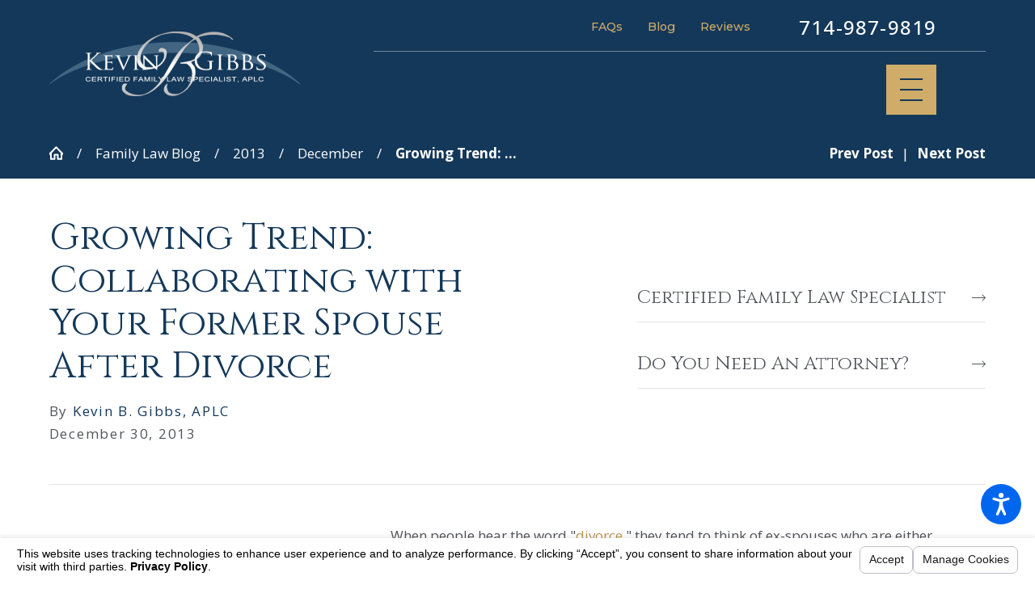

--- FILE ---
content_type: text/html; charset=utf-8
request_url: https://www.kevinbgibbs.com/sa.svc
body_size: 165
content:
<html><head><title>Request Rejected</title></head><body>The requested URL was rejected. Please consult with your administrator.<br><br>Your support ID is: 2874992592304664542<br><br><a href='javascript:history.back();'>[Go Back]</a></body></html>